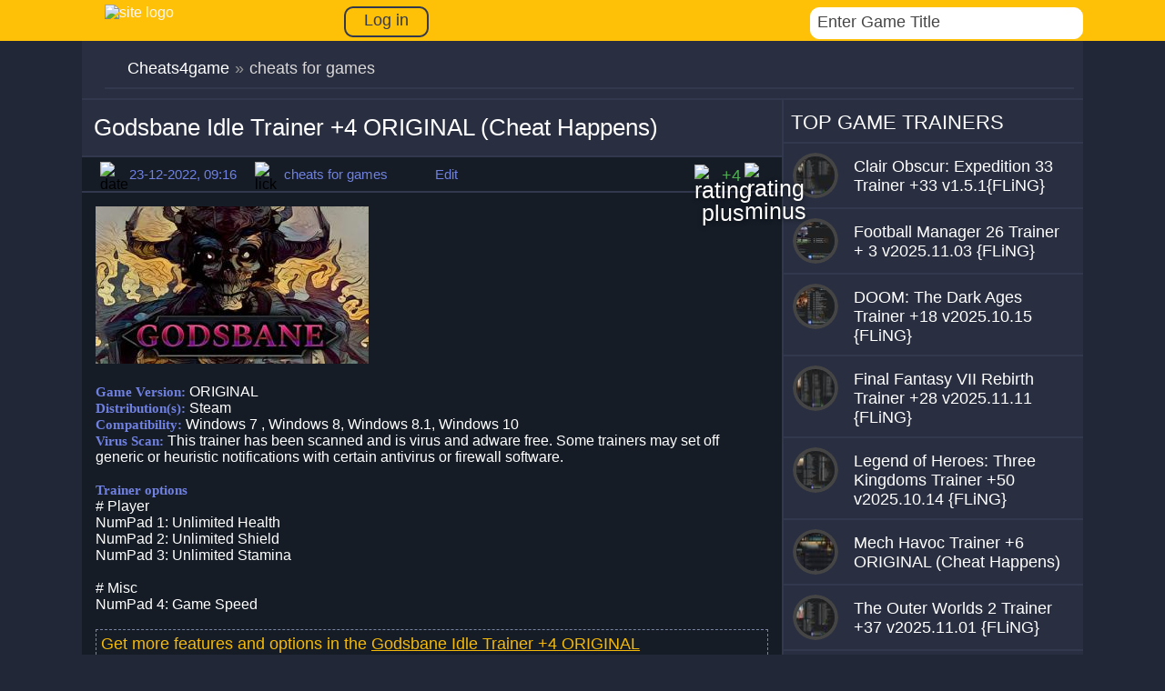

--- FILE ---
content_type: text/html; charset=utf-8
request_url: https://cheats4game.net/13237-godsbane-idle-trainer-4-original-cheat-happens.html
body_size: 8164
content:
<!DOCTYPE html>
<html lang="en">
<head>
<meta charset="utf-8">
<title>Godsbane Idle Trainer +4 ORIGINAL (Cheat Happens) - GAME TRAINER download pc cheat codes</title>
<meta name="description" content="download game trainer for Godsbane Idle Trainer +4 ORIGINAL - the site has collected a huge amount of cheats for all games">
<meta name="keywords" content="">
<meta property="og:site_name" content="Cheats4game.net - download cheats, treiners for pc games">
<meta property="og:type" content="article">
<meta property="og:title" content="Godsbane Idle Trainer +4 ORIGINAL (Cheat Happens)">
<meta property="og:url" content="https://cheats4game.net/13237-godsbane-idle-trainer-4-original-cheat-happens.html">
<meta name="news_keywords" content="Godsbane Idle">
<meta property="og:image" content="https://cheats4game.net/uploads/posts/2022-12/1671783386_godsbane-idle.jpg">
<meta property="og:description" content="Game Version: ORIGINALDistribution(s): SteamCompatibility: Windows 7 , Windows 8, Windows 8.1, Windows 10Virus Scan: This trainer has been scanned and is virus and adware free. Some trainers may set off generic or heuristic notifications with certain antivirus or firewall software.Trainer options#">
<link rel="search" type="application/opensearchdescription+xml" href="https://cheats4game.net/index.php?do=opensearch" title="Cheats4game.net - download cheats, treiners for pc games">
<link rel="alternate" type="application/rss+xml" title="Cheats4game.net - download cheats, treiners for pc games" href="https://cheats4game.net/rss.xml"> 
<meta name='viewport' content='width=device-width, initial-scale=1, maximum-scale=5' />
 <link rel="icon" type="image/ico" href="/favicon.ico" />
 
 <link  rel="stylesheet"  rel="preload" href="/engine/classes/min/index.php?charset=utf-8&amp;f=/templates/1game/css/engine.css,/templates/1game/css/styles.css&amp;7"   />
 



</head>
<body>

<header>
<div class="container">
<div class="container-content-head">
<a href="/"><div class="logo-head"><img src="/templates/1game/img/logo-head.png" alt="site logo" style=" height: 44px; width: 300px;"></div></a>


<a href="#" class="login-button"><span>Log in</span></a>
<div class="login-block">
	<form method="post" action="" style="padding: 0;margin: 0;">
		<div class="login-ava" style="display:none;">
			<img src="/templates/1game/dleimages/noavatar.png" alt="" />
		</div>
		<div class="name-as">Sign in</div>
		<div class="login-line">
			<input name="login_name" type="text" class="login-input-text" title="Login" />
		</div>
		<div class="login-line">
			<input name="login_password" type="text" class="login-input-text" title="Password" />
		</div>
			
		<input onclick="submit();" type="submit" class="enter" value="Login" /><input name="login" type="hidden" id="login" value="submit" />
		<div class="login-link">
			<a href="https://cheats4game.net/index.php?do=register" title="registration on the site">Registration</a>
			<a href="https://cheats4game.net/index.php?do=lostpassword" title="Forgot password">Forgot password?</a>
		</div>
	</form>
	<div style="clear: both;"></div>
	<div class="window_close"></div>
</div>

<div class="search-block">
<div class="search-logins">
<div class="b-search">
<div class="bl-s">
<form action="#" class='searchBar'  name="searchform" method="post">
<input type="hidden" name="do" value="search" />
 <input type="hidden" name="subaction" value="search" />
  <input type="text"  name="story" class="s-field" id="story" maxlength="255" value="Enter Game Title" onblur="if(this.value=='') this.value='Enter a keyword...';" onfocus="if(this.value=='Enter a keyword...') this.value='';" />
  <input type="image"  src="/templates/1game/img/search2.png" class="search-icon" alt="Search" title="Search" />
   </form>
   </div>
    </div>
    </div>
</div>
</div>
</div>	
</header>
<div class="container">
<div class="container-content">
 
<div class="speedbar">
<div id="dle-speedbar"><ul itemscope itemtype="http://schema.org/BreadcrumbList" class="speedbar"><li itemprop="itemListElement" itemscope itemtype="http://schema.org/ListItem"><a itemprop="item" href="https://cheats4game.net/" title="Cheats4game.net - download cheats, treiners for pc games"><span itemprop="name">Cheats4game</span></a><meta itemprop="position" content="1" /></li><li class="speedbar_sep">&raquo;</li><li>cheats for games</li></ul>

</div> 
<div style="clear: both;"></div>

</div>

<div class="left-content">







 <div id='dle-content'><div class="time-line"><div class="text-line-full" style="max-width: 753px;"><h1>Godsbane Idle Trainer +4 ORIGINAL (Cheat Happens)</h1></div></div>
<div class="block-relod">
<div class="lick-ic"><img src="/templates/1game/img/dats.png" alt="date" width="24px" height="24px"></div>
<div class="title-lick">23-12-2022, 09:16</div>
<div class="lick-ic"><img src="/templates/1game/img/lick.png" alt="lick" width="24px" height="24px"></div>
<div class="title-lick">cheats for games</div> 
<div class="lick-ic"></div>
<div class="title-lick">Edit</div> 

<div class="right-rait">
<div class="mwrating" style="margin: px 0px 0px 0px;">
   <div class="wmplus"><a href="#" onclick="doRate('plus', '13237'); return false;" ><img src="/templates/1game/img/plus.png" alt="rating plus"></a></div>
    <div class="mwrat"><span id="ratig-layer-13237" class="ignore-select"><span class="ratingtypeplusminus ignore-select ratingplus" >+4</span></span></div>
      <div class="wmminus"><a href="#" onclick="doRate('minus', '13237'); return false;" ><img src="/templates/1game/img/minus.png" alt="rating minus"></a></div>
</div>
</div>

</div>


<div class="text-fullst" oncopy="return false">
<!--TBegin:https://cheats4game.net/uploads/posts/2022-12/1671783386_godsbane-idle.jpg||Godsbane Idle Trainer for PC game version ORIGINAL--><a href="https://cheats4game.net/uploads/posts/2022-12/1671783386_godsbane-idle.jpg" class="highslide" target="_blank"><img src="/uploads/posts/2022-12/thumbs/1671783386_godsbane-idle.jpg" style="max-width:100%;" alt="Godsbane Idle Trainer for PC game version ORIGINAL"></a><!--TEnd--><br>		<br><b>Game Version:</b> ORIGINAL<br><b>Distribution(s):</b>  Steam<br><b>Compatibility:</b> Windows 7 , Windows 8, Windows 8.1, Windows 10<br><b>Virus Scan:</b> This trainer has been scanned and is virus and adware free. Some trainers may set off generic or heuristic notifications with certain antivirus or firewall software.<br><br><b>Trainer options</b><br># Player <br>NumPad 1: Unlimited Health<br>NumPad 2: Unlimited Shield<br>NumPad 3: Unlimited Stamina<br><br># Misc <br>NumPad 4: Game Speed<br><br><!--QuoteBegin--><div class="quote"><!--QuoteEBegin--><!--colorstart:#F4B909--><span style="color:#F4B909"><!--/colorstart-->Get more features and options in the <!--colorend--></span><!--/colorend--><a href="https://www.cheathappens.com/77599-PC-Godsbane-Idle-trainer" target="_blank" rel="noopener external noreferrer"><!--colorstart:#F4B909--><span style="color:#F4B909"><!--/colorstart--><u> Godsbane Idle Trainer +4 ORIGINAL </u><!--colorend--></span><!--/colorend--></a><!--QuoteEnd--></div><!--QuoteEEnd--><br><b>download trainer for Godsbane Idle</b>


<div style="text-align: center;">
<br />
<b style="font-size: 22px;">More Trainers for <span><u><a href="https://cheats4game.net/tags/Godsbane+Idle/">Godsbane Idle</a></u> </span></b>
<br />
<br />
</div>




<div class="time-line"><div class="text-line-full"><a href="/cheatauthor/(Cheat Happens)



">All (Cheat Happens)



 Trainers </a></div></div>








<div class="carusel-full">
<div class="title-galler">Similar Trainers Godsbane Idle Trainer +4 ORIGINAL (Cheat Happens):</div>
<div class="box-screens clearfix">
<div id="owl-screens">
    <div class="similar-bl">
<a href="https://cheats4game.net/13220-chained-echoes-trainer-15-original-cheat-happens.html"><div class="img-similar"><img class="lazy" data-src="/uploads/posts/2022-12/thumbs/1670856567_chained-echoes.jpg" alt="Chained Echoes Trainer +15 ORIGINAL (Cheat Happens)"></div></a>
<div class="title-similar"><h2><a href="https://cheats4game.net/13220-chained-echoes-trainer-15-original-cheat-happens.html">Chained Echoes Trainer +15 ORIGINAL (Cheat Happens)</a></h2></div>
</div><div class="similar-bl">
<a href="https://cheats4game.net/13203-flat-eye-trainer-4-original-cheat-happens.html"><div class="img-similar"><img class="lazy" data-src="/uploads/posts/2022-12/thumbs/1670140946_flat-eye.jpg" alt="Flat Eye Trainer +4 ORIGINAL (Cheat Happens)"></div></a>
<div class="title-similar"><h2><a href="https://cheats4game.net/13203-flat-eye-trainer-4-original-cheat-happens.html">Flat Eye Trainer +4 ORIGINAL (Cheat Happens)</a></h2></div>
</div><div class="similar-bl">
<a href="https://cheats4game.net/13153-the-unliving-trainer10-original-version-cheat-happens.html"><div class="img-similar"><img class="lazy" data-src="/uploads/posts/2022-11/thumbs/1668585810_the-unliving.jpg" alt="The Unliving Trainer+10 Original Version (Cheat Happens)"></div></a>
<div class="title-similar"><h2><a href="https://cheats4game.net/13153-the-unliving-trainer10-original-version-cheat-happens.html">The Unliving Trainer+10 Original Version (Cheat Happens)</a></h2></div>
</div><div class="similar-bl">
<a href="https://cheats4game.net/13130-idle-research-trainer-1-v0217-cheat-happens.html"><div class="img-similar"><img class="lazy" data-src="/uploads/posts/2022-11/thumbs/1668235801_idle-research.jpg" alt="Idle Research Trainer +1 v0.21.7 (Cheat Happens)"></div></a>
<div class="title-similar"><h2><a href="https://cheats4game.net/13130-idle-research-trainer-1-v0217-cheat-happens.html">Idle Research Trainer +1 v0.21.7 (Cheat Happens)</a></h2></div>
</div><div class="similar-bl">
<a href="https://cheats4game.net/12167-idle-slayer-trainer-61-v322-cheat-happens.html"><div class="img-similar"><img class="lazy" data-src="/uploads/posts/2021-08/thumbs/1630309067_2021-08-30_102028.jpg" alt="Idle Slayer Trainer +61 v3.2.2 (Cheat Happens)"></div></a>
<div class="title-similar"><h2><a href="https://cheats4game.net/12167-idle-slayer-trainer-61-v322-cheat-happens.html">Idle Slayer Trainer +61 v3.2.2 (Cheat Happens)</a></h2></div>
</div><div class="similar-bl">
<a href="https://cheats4game.net/6795-idle-champions-of-the-forgotten-realms-trainer-1-v12062017-mrantifun.html"><div class="img-similar"><img class="lazy" data-src="/uploads/posts/2017-12/thumbs/1512985256_2017-12-11_103009.jpg" alt="Idle Champions of the Forgotten Realms Trainer +1 v12.06.2017 {MrAntiFun}"></div></a>
<div class="title-similar"><h2><a href="https://cheats4game.net/6795-idle-champions-of-the-forgotten-realms-trainer-1-v12062017-mrantifun.html">Idle Champions of the Forgotten Realms Trainer +1</a></h2></div>
</div>
</div>

</div>
</div>
    
<div class="commetns-bl">

<div id="hypercomments_widget"></div>

<div id="dle-ajax-comments"></div>

<form  method="post" name="dle-comments-form" id="dle-comments-form" ><div class="brdform">
	<div class="baseform">
		<div class="dcont"><h3 class="heading">Add comment</h3></div>
		<table class="tableform">
			
			<tr>
				<td class="label">
					Name:<span class="impot">*</span>
				</td>
				<td><input type="text" name="name" id="name" class="f_input" /></td>
			</tr>
			<tr>
				<td class="label">
					E-Mail:
				</td>
				<td><input type="text" name="mail" id="mail" class="f_input" /></td>
			</tr>
			
			<tr>
				<td class="label">
				     text<br/>
					comment:
				</td>
				<td class="editorcomm"><script>
<!--
var text_enter_url       = "Enter the full URL of the link";
var text_enter_size       = "Enter the dimensions of the flash movie (width, height) ";
var text_enter_flash       = "Enter URL of the flash movie ";
var text_enter_page      = "Enter the page number";
var text_enter_url_name  = "Enter a description of the link";
var text_enter_tooltip  = "Enter a tooltip for the link.";
var text_enter_page_name = "Enter a description of the link";
var text_enter_image    = "Enter the full URL of the image";
var text_enter_email    = "Enter e-mail";
var text_code           = "Example: [CODE] your code here.. [/CODE]";
var text_quote          = "Example: [QUOTE] your quote here.. [/QUOTE]";
var text_upload         = "Upload files and images";
var error_no_url        = "You must enter a URL ";
var error_no_title      = "You must enter a title";
var error_no_email      = "You must enter the e-mail address";
var prompt_start        = "Enter the text to be formatted";
var img_title   		= "Enter the side by which the image should be aligned (left, center, right)";
var email_title  	    = "Enter a description of the link";
var text_pages  	    = "Page";
var image_align  	    = "";
var bb_t_emo  	        = "Insert emoticons";
var bb_t_col  	        = "Color:";
var text_enter_list     = "Enter a list item. Leave this field blank to quit this voting.";
var text_alt_image      = "Enter image description";
var img_align  	        = "Align";
var text_url_video      = "Video URL:";
var text_url_poster     = "Video Thumbnail URL:";
var text_descr          = "Description:";
var button_insert       = "Insert";
var button_addplaylist  = "Add to Playlist";
var img_align_sel  	    = "<select name='dleimagealign' id='dleimagealign' class='ui-widget-content ui-corner-all'><option value='' >No</option><option value='left' >Left</option><option value='right' >Right</option><option value='center' >Center</option></select>";
	
var selField  = "comments";
var fombj    = document.getElementById( 'dle-comments-form' );
-->
</script>
<div class="bb-editor ignore-select">
<div class="bb-pane">
<b id="b_b" class="bb-btn" onclick="simpletag('b')" title="Bold"></b>
<b id="b_i" class="bb-btn" onclick="simpletag('i')" title="Italic"></b>
<b id="b_u" class="bb-btn" onclick="simpletag('u')" title="Underline"></b>
<b id="b_s" class="bb-btn" onclick="simpletag('s')" title="Strikethrough"></b>
<span class="bb-sep"></span>
<b id="b_left" class="bb-btn" onclick="simpletag('left')" title="Align left"></b>
<b id="b_center" class="bb-btn" onclick="simpletag('center')" title="Align center"></b>
<b id="b_right" class="bb-btn" onclick="simpletag('right')" title="Align right"></b>
<span class="bb-sep"></span>
<b id="b_emo" class="bb-btn" onclick="show_bb_dropdown(this)" title="Insert emoticons" tabindex="-1"></b>
<ul class="bb-pane-dropdown">
	<li><table style="width:100%;border: 0px;padding: 0px;"><tr><td style="padding:5px;text-align: center;"><a href="#" onclick="dle_smiley('::'); return false;"></a></td></tr></table></li>
</ul>
<span class="bb-sep"></span>
<b id="b_url" class="bb-btn" onclick="tag_url()" title="Insert link"></b><b id="b_leech" class="bb-btn" onclick="tag_leech()" title="Insert protected link"></b>
<b id="b_color" class="bb-btn" onclick="show_bb_dropdown(this)" title="Select color" tabindex="-1"></b>
<ul class="bb-pane-dropdown" style="min-width: 150px !important;">
	<li>
		<div class="color-palette"><div><button onclick="setColor( $(this).data('value') );" type="button" class="color-btn" style="background-color:#000000;" data-value="#000000"></button><button onclick="setColor( $(this).data('value') );" type="button" class="color-btn" style="background-color:#424242;" data-value="#424242"></button><button onclick="setColor( $(this).data('value') );" type="button" class="color-btn" style="background-color:#636363;" data-value="#636363"></button><button onclick="setColor( $(this).data('value') );" type="button" class="color-btn" style="background-color:#9C9C94;" data-value="#9C9C94"></button><button type="button" onclick="setColor( $(this).data('value') );" class="color-btn" style="background-color:#CEC6CE;" data-value="#CEC6CE"></button><button type="button" onclick="setColor( $(this).data('value') );" class="color-btn" style="background-color:#EFEFEF;" data-value="#EFEFEF"></button><button type="button" onclick="setColor( $(this).data('value') );" class="color-btn" style="background-color:#F7F7F7;" data-value="#F7F7F7"></button><button type="button" onclick="setColor( $(this).data('value') );" class="color-btn" style="background-color:#FFFFFF;" data-value="#FFFFFF"></button></div><div><button type="button" onclick="setColor( $(this).data('value') );" class="color-btn" style="background-color:#FF0000;" data-value="#FF0000"></button><button type="button" onclick="setColor( $(this).data('value') );" class="color-btn" style="background-color:#FF9C00;" data-value="#FF9C00"></button><button type="button" onclick="setColor( $(this).data('value') );" class="color-btn" style="background-color:#FFFF00;"  data-value="#FFFF00"></button><button type="button" onclick="setColor( $(this).data('value') );" class="color-btn" style="background-color:#00FF00;"  data-value="#00FF00"></button><button type="button" onclick="setColor( $(this).data('value') );" class="color-btn" style="background-color:#00FFFF;"  data-value="#00FFFF" ></button><button type="button" onclick="setColor( $(this).data('value') );" class="color-btn" style="background-color:#0000FF;"  data-value="#0000FF" ></button><button type="button" onclick="setColor( $(this).data('value') );" class="color-btn" style="background-color:#9C00FF;"  data-value="#9C00FF" ></button><button type="button" onclick="setColor( $(this).data('value') );" class="color-btn" style="background-color:#FF00FF;"  data-value="#FF00FF" ></button></div><div><button type="button" onclick="setColor( $(this).data('value') );" class="color-btn" style="background-color:#F7C6CE;"  data-value="#F7C6CE" ></button><button type="button" onclick="setColor( $(this).data('value') );" class="color-btn" style="background-color:#FFE7CE;"  data-value="#FFE7CE" ></button><button type="button" onclick="setColor( $(this).data('value') );" class="color-btn" style="background-color:#FFEFC6;"  data-value="#FFEFC6" ></button><button type="button" onclick="setColor( $(this).data('value') );" class="color-btn" style="background-color:#D6EFD6;"  data-value="#D6EFD6" ></button><button type="button" onclick="setColor( $(this).data('value') );" class="color-btn" style="background-color:#CEDEE7;"  data-value="#CEDEE7" ></button><button type="button" onclick="setColor( $(this).data('value') );" class="color-btn" style="background-color:#CEE7F7;"  data-value="#CEE7F7" ></button><button type="button" onclick="setColor( $(this).data('value') );" class="color-btn" style="background-color:#D6D6E7;"  data-value="#D6D6E7" ></button><button type="button" onclick="setColor( $(this).data('value') );" class="color-btn" style="background-color:#E7D6DE;"  data-value="#E7D6DE" ></button></div><div><button type="button" onclick="setColor( $(this).data('value') );" class="color-btn" style="background-color:#E79C9C;"  data-value="#E79C9C" ></button><button type="button" onclick="setColor( $(this).data('value') );" class="color-btn" style="background-color:#FFC69C;"  data-value="#FFC69C" ></button><button type="button" onclick="setColor( $(this).data('value') );" class="color-btn" style="background-color:#FFE79C;"  data-value="#FFE79C" ></button><button type="button" onclick="setColor( $(this).data('value') );" class="color-btn" style="background-color:#B5D6A5;"  data-value="#B5D6A5" ></button><button type="button" onclick="setColor( $(this).data('value') );" class="color-btn" style="background-color:#A5C6CE;"  data-value="#A5C6CE" ></button><button type="button" onclick="setColor( $(this).data('value') );" class="color-btn" style="background-color:#9CC6EF;"  data-value="#9CC6EF" ></button><button type="button" onclick="setColor( $(this).data('value') );" class="color-btn" style="background-color:#B5A5D6;"  data-value="#B5A5D6" ></button><button type="button" onclick="setColor( $(this).data('value') );" class="color-btn" style="background-color:#D6A5BD;"  data-value="#D6A5BD" ></button></div><div><button type="button" onclick="setColor( $(this).data('value') );" class="color-btn" style="background-color:#E76363;"  data-value="#E76363" ></button><button type="button" onclick="setColor( $(this).data('value') );" class="color-btn" style="background-color:#F7AD6B;"  data-value="#F7AD6B" ></button><button type="button" onclick="setColor( $(this).data('value') );" class="color-btn" style="background-color:#FFD663;"  data-value="#FFD663" ></button><button type="button" onclick="setColor( $(this).data('value') );" class="color-btn" style="background-color:#94BD7B;"  data-value="#94BD7B" ></button><button type="button" onclick="setColor( $(this).data('value') );" class="color-btn" style="background-color:#73A5AD;"  data-value="#73A5AD" ></button><button type="button" onclick="setColor( $(this).data('value') );" class="color-btn" style="background-color:#6BADDE;"  data-value="#6BADDE" ></button><button type="button" onclick="setColor( $(this).data('value') );" class="color-btn" style="background-color:#8C7BC6;"  data-value="#8C7BC6" ></button><button type="button" onclick="setColor( $(this).data('value') );" class="color-btn" style="background-color:#C67BA5;"  data-value="#C67BA5" ></button></div><div><button type="button" onclick="setColor( $(this).data('value') );" class="color-btn" style="background-color:#CE0000;"  data-value="#CE0000" ></button><button type="button" onclick="setColor( $(this).data('value') );" class="color-btn" style="background-color:#E79439;"  data-value="#E79439" ></button><button type="button" onclick="setColor( $(this).data('value') );" class="color-btn" style="background-color:#EFC631;"  data-value="#EFC631" ></button><button type="button" onclick="setColor( $(this).data('value') );" class="color-btn" style="background-color:#6BA54A;"  data-value="#6BA54A" ></button><button type="button" onclick="setColor( $(this).data('value') );" class="color-btn" style="background-color:#4A7B8C;"  data-value="#4A7B8C" ></button><button type="button" onclick="setColor( $(this).data('value') );" class="color-btn" style="background-color:#3984C6;"  data-value="#3984C6" ></button><button type="button" onclick="setColor( $(this).data('value') );" class="color-btn" style="background-color:#634AA5;"  data-value="#634AA5" ></button><button type="button" onclick="setColor( $(this).data('value') );" class="color-btn" style="background-color:#A54A7B;"  data-value="#A54A7B" ></button></div><div><button type="button" onclick="setColor( $(this).data('value') );" class="color-btn" style="background-color:#9C0000;"  data-value="#9C0000" ></button><button type="button" onclick="setColor( $(this).data('value') );" class="color-btn" style="background-color:#B56308;"  data-value="#B56308" ></button><button type="button" onclick="setColor( $(this).data('value') );" class="color-btn" style="background-color:#BD9400;"  data-value="#BD9400" ></button><button type="button" onclick="setColor( $(this).data('value') );" class="color-btn" style="background-color:#397B21;"  data-value="#397B21" ></button><button type="button" onclick="setColor( $(this).data('value') );" class="color-btn" style="background-color:#104A5A;"  data-value="#104A5A" ></button><button type="button" onclick="setColor( $(this).data('value') );" class="color-btn" style="background-color:#085294;"  data-value="#085294" ></button><button type="button" onclick="setColor( $(this).data('value') );" class="color-btn" style="background-color:#311873;"  data-value="#311873" ></button><button type="button" onclick="setColor( $(this).data('value') );" class="color-btn" style="background-color:#731842;"  data-value="#731842" ></button></div><div><button type="button" onclick="setColor( $(this).data('value') );" class="color-btn" style="background-color:#630000;"  data-value="#630000" ></button><button type="button" onclick="setColor( $(this).data('value') );" class="color-btn" style="background-color:#7B3900;"  data-value="#7B3900" ></button><button type="button" onclick="setColor( $(this).data('value') );" class="color-btn" style="background-color:#846300;"  data-value="#846300" ></button><button type="button" onclick="setColor( $(this).data('value') );" class="color-btn" style="background-color:#295218;"  data-value="#295218" ></button><button type="button" onclick="setColor( $(this).data('value') );" class="color-btn" style="background-color:#083139;"  data-value="#083139" ></button><button type="button" onclick="setColor( $(this).data('value') );" class="color-btn" style="background-color:#003163;"  data-value="#003163" ></button><button type="button" onclick="setColor( $(this).data('value') );" class="color-btn" style="background-color:#21104A;"  data-value="#21104A" ></button><button type="button" onclick="setColor( $(this).data('value') );" class="color-btn" style="background-color:#4A1031;"  data-value="#4A1031" ></button></div></div>				
	</li>
</ul>
<span class="bb-sep"></span>
<b id="b_hide" class="bb-btn" onclick="simpletag('hide')" title="Hidden text"></b>
<b id="b_quote" class="bb-btn" onclick="simpletag('quote')" title="Insert quote"></b>
<b id="b_tnl" class="bb-btn" onclick="translit()" title="Convert selected text from transliteration into Cyrillic alphabet "></b>
<b id="b_spoiler" class="bb-btn" onclick="simpletag('spoiler')" title="Insert spoiler"></b>
</div>
<textarea name="comments" id="comments" cols="70" rows="10" onfocus="setNewField(this.name, document.getElementById( 'dle-comments-form' ))"></textarea>
</div></td>
			</tr>
			
			
			<tr>
				<td class="label">
					Enter a code: <span class="impot">*</span>
				</td>
				<td>
					<div><a onclick="reload(); return false;" title="reload, if the code cannot be seen" href="#"><span id="dle-captcha"><img src="/engine/modules/antibot/antibot.php" alt="reload, if the code cannot be seen" width="160" height="80"></span></a></div>
					<div><input type="text" name="sec_code" id="sec_code" style="width:154px" class="f_input" /></div>
				</td>
			</tr>
			
			
		</table>
		<div class="fieldsubmit">
			<button type="submit" name="submit" class="fbutton"><span>Add</span></button>
		</div>
	</div>
</div>
		<input type="hidden" name="subaction" value="addcomment">
		<input type="hidden" name="post_id" id="post_id" value="13237"><input type="hidden" name="user_hash" value="5fd5a0020f3e226214ba83eccde8106550e07f73"></form>
</div>

</div>
</div> 



</div>
<div class="right-content">



<div class="time-line"><div class="text-line-2">TOP GAME TRAINERS</div></div>
<div class="right-redack">
<div class="image-radack"><a href="https://cheats4game.net/15512-clair-obscur-expedition-33-trainer-33-v151fling.html"><img class="lazy"  data-src="/uploads/base/cimg/50x50/00dd84d42ee16b372f1cdbf7183d9b8f_local.jpg" alt="Clair Obscur: Expedition 33 Trainer +33 v1.5.1{FLiNG}"></a></div>
<h2><a href="https://cheats4game.net/15512-clair-obscur-expedition-33-trainer-33-v151fling.html"><span class="title-radack">Clair Obscur: Expedition 33 Trainer +33 v1.5.1{FLiNG}</span></a></h2>
</div>
<div class="right-redack">
<div class="image-radack"><a href="https://cheats4game.net/15420-football-manager-26-trainer-3-v20251103-fling.html"><img class="lazy"  data-src="/uploads/base/cimg/50x50/68db085a79bb1489bec2cce67f50d0f0_local.jpg" alt="Football Manager 26 Trainer + 3  v2025.11.03 {FLiNG}"></a></div>
<h2><a href="https://cheats4game.net/15420-football-manager-26-trainer-3-v20251103-fling.html"><span class="title-radack">Football Manager 26 Trainer + 3  v2025.11.03 {FLiNG}</span></a></h2>
</div>
<div class="right-redack">
<div class="image-radack"><a href="https://cheats4game.net/15380-doom-the-dark-ages-trainer-18-v20251015-fling.html"><img class="lazy"  data-src="/uploads/base/cimg/50x50/11e461eeec880d39f7753b08d72dcd2c_local.jpg" alt="DOOM: The Dark Ages Trainer +18 v2025.10.15 {FLiNG}"></a></div>
<h2><a href="https://cheats4game.net/15380-doom-the-dark-ages-trainer-18-v20251015-fling.html"><span class="title-radack">DOOM: The Dark Ages Trainer +18 v2025.10.15 {FLiNG}</span></a></h2>
</div>
<div class="right-redack">
<div class="image-radack"><a href="https://cheats4game.net/15425-final-fantasy-vii-rebirth-trainer-28-v20251111-fling.html"><img class="lazy"  data-src="/uploads/base/cimg/50x50/621237b770efec7ac33cf50e36b29afc_local.jpg" alt="Final Fantasy VII Rebirth Trainer +28 v2025.11.11 {FLiNG}"></a></div>
<h2><a href="https://cheats4game.net/15425-final-fantasy-vii-rebirth-trainer-28-v20251111-fling.html"><span class="title-radack">Final Fantasy VII Rebirth Trainer +28 v2025.11.11 {FLiNG}</span></a></h2>
</div>
<div class="right-redack">
<div class="image-radack"><a href="https://cheats4game.net/15378-legend-of-heroes-three-kingdoms-trainer-50-v20251014-fling.html"><img class="lazy"  data-src="/uploads/base/cimg/50x50/d092ae7b79ad78448c06f3f6f59d8367_local.jpg" alt="Legend of Heroes: Three Kingdoms Trainer +50 v2025.10.14 {FLiNG}"></a></div>
<h2><a href="https://cheats4game.net/15378-legend-of-heroes-three-kingdoms-trainer-50-v20251014-fling.html"><span class="title-radack">Legend of Heroes: Three Kingdoms Trainer +50 v2025.10.14 {FLiNG}</span></a></h2>
</div>
<div class="right-redack">
<div class="image-radack"><a href="https://cheats4game.net/15399-mech-havoc-trainer-6-original-cheat-happens.html"><img class="lazy"  data-src="/uploads/base/cimg/50x50/5652b01e837b37ece121a91386a408b2_local.jpg" alt="Mech Havoc Trainer +6 ORIGINAL (Cheat Happens)"></a></div>
<h2><a href="https://cheats4game.net/15399-mech-havoc-trainer-6-original-cheat-happens.html"><span class="title-radack">Mech Havoc Trainer +6 ORIGINAL (Cheat Happens)</span></a></h2>
</div>
<div class="right-redack">
<div class="image-radack"><a href="https://cheats4game.net/15393-the-outer-worlds-2-trainer-37-v20251101-fling.html"><img class="lazy"  data-src="/uploads/base/cimg/50x50/d0b71bbd4152c0fd78e2b3b6ebc79e28_local.jpg" alt="The Outer Worlds 2 Trainer +37 v2025.11.01 {FLiNG}"></a></div>
<h2><a href="https://cheats4game.net/15393-the-outer-worlds-2-trainer-37-v20251101-fling.html"><span class="title-radack">The Outer Worlds 2 Trainer +37 v2025.11.01 {FLiNG}</span></a></h2>
</div>

<div class="time-line"><div class="text-line-2"><div class="ligncenter"><div class="clear"></div></div></div></div>

<div class="space"></div>




</div>
</div>
<footer>
<div class="mans">
<div class="logo-footer"><img src="/templates/1game/img/logo-footer.png" alt="Footer" style=" height: 44px; width: 300px;"></div>
<div class="manual">© 2024,All rights reserved. The use of any materials placed on the site is allowed provided the link to .<br>
Cheats4game.net is a new cheat portal where you can download cheats, codes and trainers for the newest PC games. <br> We add only actual and working cheats!
<!--LiveInternet counter--><script type="text/javascript"><!--
document.write("<a href='//www.liveinternet.ru/click' "+
"target=_blank><img src='//counter.yadro.ru/hit?t41.6;r"+
escape(document.referrer)+((typeof(screen)=="undefined")?"":
";s"+screen.width+"*"+screen.height+"*"+(screen.colorDepth?
screen.colorDepth:screen.pixelDepth))+";u"+escape(document.URL)+
";"+Math.random()+
"' alt='' title='LiveInternet' "+
"border='0' width='31' height='31'><\/a>")
//--></script><!--/LiveInternet-->
</div>
</div>
</footer>
</div>
<div class="dark"></div>

<script src="/engine/classes/min/index.php?charset=utf-8&amp;g=general&amp;v=26"></script>
<script src="/engine/classes/min/index.php?charset=utf-8&amp;f=engine/classes/js/jqueryui.js,engine/classes/js/dle_js.js,engine/classes/js/bbcodes.js,engine/classes/highslide/highslide.js&amp;v=26" defer></script>
<script>
<!--
var dle_root       = '/';
var dle_admin      = '';
var dle_login_hash = '5fd5a0020f3e226214ba83eccde8106550e07f73';
var dle_group      = 5;
var dle_skin       = '1game';
var dle_wysiwyg    = '0';
var quick_wysiwyg  = '0';
var dle_act_lang   = ["Yes", "No", "Enter", "Cancel", "Save", "Delete", "Loading. Please, wait..."];
var menu_short     = 'Quick edit';
var menu_full      = 'Full edit';
var menu_profile   = 'View profile';
var menu_send      = 'Send message';
var menu_uedit     = 'Admin Center';
var dle_info       = 'Information';
var dle_confirm    = 'Confirm';
var dle_prompt     = 'Enter the information';
var dle_req_field  = 'Please fill in all the required fields';
var dle_del_agree  = 'Are you sure you want to delete it? This action cannot be undone';
var dle_spam_agree = 'Are you sure you want to mark the user as a spammer? This will remove all his comments';
var dle_complaint  = 'Enter the text of your complaint to the Administration:';
var dle_big_text   = 'Highlighted section of text is too large.';
var dle_orfo_title = 'Enter a comment to the detected error on the page for Administration ';
var dle_p_send     = 'Send';
var dle_p_send_ok  = 'Notification has been sent successfully ';
var dle_save_ok    = 'Changes are saved successfully. Refresh the page?';
var dle_reply_title= 'Reply to the comment';
var dle_tree_comm  = '0';
var dle_del_news   = 'Delete article';
var dle_sub_agree  = 'Do you really want to subscribe to this article’s comments?';
var dle_captcha_type  = '0';
var allow_dle_delete_news   = false;

jQuery(function($){
$('#dle-comments-form').submit(function() {
	doAddComments();
	return false;
});

hs.graphicsDir = '/engine/classes/highslide/graphics/';
hs.wrapperClassName = 'rounded-white';
hs.outlineType = 'rounded-white';
hs.numberOfImagesToPreload = 0;
hs.captionEval = 'this.thumb.alt';
hs.showCredits = false;
hs.align = 'center';
hs.transitions = ['expand', 'crossfade'];

hs.lang = { loadingText : 'Loading...', playTitle : 'Watch slideshow (space) ', pauseTitle:'Pause', previousTitle : 'Previous image', nextTitle :'Next Image',moveTitle :'Move', closeTitle :'Close (Esc)',fullExpandTitle:'Enlarge to full size',restoreTitle:'Click to close image. Click and hold to move.',focusTitle:'Focus',loadingTitle:'Click to cancel'
};
hs.slideshowGroup='fullnews'; hs.addSlideshow({slideshowGroup: 'fullnews', interval: 4000, repeat: false, useControls: true, fixedControls: 'fit', overlayOptions: { opacity: .75, position: 'bottom center', hideOnMouseOut: true } });

});
//-->
</script>
<script async type="text/javascript" src="/engine/classes/min/index.php?charset=utf-8&amp;f=/templates/1game/js/owl.carousel.min.js,/templates/1game/js/libs.js&amp;7"></script>
<script async language="JavaScript" type="text/javascript">
$(function() {
 $.fn.scrollToTop = function() {
  $(this).hide().removeAttr("href");
  if ($(window).scrollTop() >= "250") $(this).fadeIn("slow")
  var scrollDiv = $(this);
  $(window).scroll(function() {
   if ($(window).scrollTop() <= "250") $(scrollDiv).fadeOut("slow")
   else $(scrollDiv).fadeIn("slow")
  });
  $(this).click(function() {
   $("html, body").animate({scrollTop: 0}, "slow")
  })
 }
});
 
$(function() {
 $("#Go_Top").scrollToTop();
});


[].forEach.call(document.querySelectorAll('img[data-src]'), function(img) {
img.setAttribute('src', img.getAttribute('data-src'));
img.onload = function() {
img.removeAttribute('data-src');
};
});
</script>

<script async type="text/javascript" src="/templates/1game/js/active.js"></script>
<a href="#" id='Go_Top'><img alt="up" src="/templates/1game/img/up2.png"></a>



<script defer src="https://static.cloudflareinsights.com/beacon.min.js/vcd15cbe7772f49c399c6a5babf22c1241717689176015" integrity="sha512-ZpsOmlRQV6y907TI0dKBHq9Md29nnaEIPlkf84rnaERnq6zvWvPUqr2ft8M1aS28oN72PdrCzSjY4U6VaAw1EQ==" data-cf-beacon='{"version":"2024.11.0","token":"2c38cedb0b194b28ae1c01c431c9e985","r":1,"server_timing":{"name":{"cfCacheStatus":true,"cfEdge":true,"cfExtPri":true,"cfL4":true,"cfOrigin":true,"cfSpeedBrain":true},"location_startswith":null}}' crossorigin="anonymous"></script>
</body>
</html>
